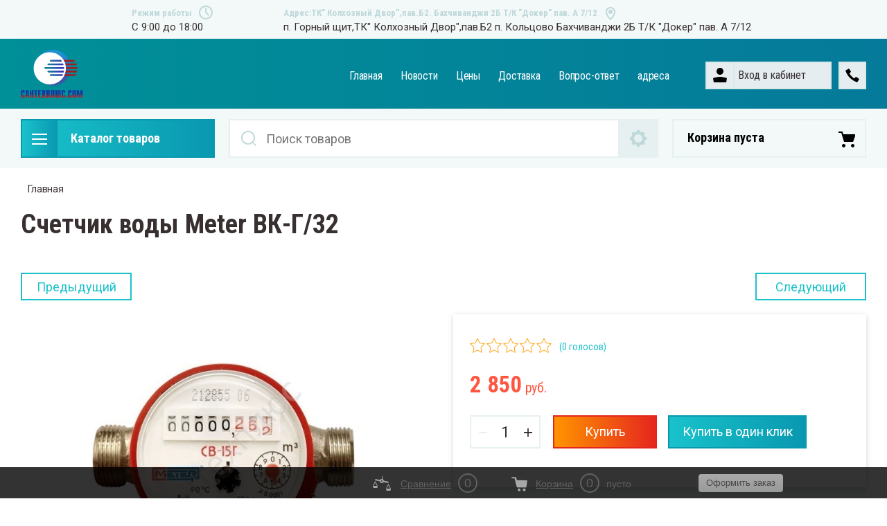

--- FILE ---
content_type: text/html; charset=utf-8
request_url: https://xn--80aksglife2a6g.com/shop/product/309007904
body_size: 21888
content:


	<!doctype html>
<html lang="ru">
<head>
<meta charset="utf-8">
<meta name="robots" content="all">
<title>Счетчик воды Meter ВК-Г/32</title>
<!-- assets.top -->
<script src="/g/libs/nocopy/1.0.0/nocopy.for.all.js" ></script>
<meta property="og:image" content="https://xn--80aksglife2a6g.com/thumb/2/8zvhfBU6TKxqiWE1gEBySg/350r350/d/cvf.jpg">
<meta name="twitter:image" content="https://xn--80aksglife2a6g.com/thumb/2/8zvhfBU6TKxqiWE1gEBySg/350r350/d/cvf.jpg">
<meta property="og:image:type" content="image/jpeg">
<meta property="og:image:width" content="350">
<meta property="og:image:height" content="350">
<meta property="og:type" content="website">
<meta property="og:url" content="https://xn--80aksglife2a6g.com/shop/product/309007904">
<meta property="og:site_name" content="сантехплюс.com">
<meta property="fb:admins" content="сантехплюс.com">
<meta property="fb:pages" content="сантехплюс.com">
<meta property="vk:app_id" content="сантехплюс.com">
<meta name="twitter:card" content="summary">
<!-- /assets.top -->

<meta name="description" content="Счетчик воды Meter ВК-Г/32">
<meta name="keywords" content="Счетчик воды Meter ВК-Г/32">
<meta name="SKYPE_TOOLBAR" content="SKYPE_TOOLBAR_PARSER_COMPATIBLE">
<meta name="viewport" content="width=device-width, initial-scale=1.0, maximum-scale=1.0, user-scalable=no">
<meta name="format-detection" content="telephone=no">
<meta http-equiv="x-rim-auto-match" content="none">

<link rel="stylesheet" href="/t/v9/images/css/slick-theme.scss.css">
<link rel="stylesheet" href="/g/libs/jquery-slick/1.8.0/slick.css">
<link rel="stylesheet" href="/g/libs/remodal/css/remodal.css">
<link rel="stylesheet" href="/g/libs/remodal/css/remodal-default-theme.css">
<link rel="stylesheet" href="/g/libs/jqueryui/datepicker-and-slider/css/jquery-ui.css">

<!-- Fonts -->
<link href="https://fonts.googleapis.com/css?family=Roboto+Condensed:300,400,700|Roboto:100,300,400,500,700,900&amp;subset=cyrillic,cyrillic-ext,latin-ext" rel="stylesheet">
<!-- Fonts -->

<script src="/g/libs/jquery/1.10.2/jquery.min.js"></script>
<script src="/g/libs/jqueryui/datepicker-and-slider/js/jquery-ui.min.js" charset="utf-8"></script>

	<link rel="stylesheet" href="/g/css/styles_articles_tpl.css">
<meta name="yandex-verification" content="3c9486757ce4499b" />
<meta name="yandex-verification" content="3c9486757ce4499b" />
<meta name="google-site-verification" content="zzGyyvgbYMV-V3ZUbP6YzxBFLfw-slgMbJZZAmBkcVo" />

            <!-- 46b9544ffa2e5e73c3c971fe2ede35a5 -->
            <script src='/shared/s3/js/lang/ru.js'></script>
            <script src='/shared/s3/js/common.min.js'></script>
        <link rel='stylesheet' type='text/css' href='/shared/s3/css/calendar.css' /><link rel="stylesheet" href="/g/libs/lightgallery-proxy-to-hs/lightgallery.proxy.to.hs.min.css" media="all" async>
<script src="/g/libs/lightgallery-proxy-to-hs/lightgallery.proxy.to.hs.stub.min.js"></script>
<script src="/g/libs/lightgallery-proxy-to-hs/lightgallery.proxy.to.hs.js" async></script>
<link rel="icon" href="/favicon.ico" type="image/x-icon">
	<link rel="apple-touch-icon" href="/thumb/2/LWXycLAsrYVHUeczKuvz_w/r/favicon.png">
	<link rel="apple-touch-icon" sizes="57x57" href="/thumb/2/cSiQoKjZkTMIo0ziQoXd3Q/57c57/favicon.png">
	<link rel="apple-touch-icon" sizes="60x60" href="/thumb/2/ADHYAP_QOPaTX7kCwZk1yQ/60c60/favicon.png">
	<link rel="apple-touch-icon" sizes="72x72" href="/thumb/2/NUeGOwT7ccqi0vKCk5c7CQ/72c72/favicon.png">
	<link rel="apple-touch-icon" sizes="76x76" href="/thumb/2/hXphuvuCGMlCNmPwtBK8JQ/76c76/favicon.png">
	<link rel="apple-touch-icon" sizes="114x114" href="/thumb/2/eu_DCr8HaH-4Fl9Q5T1Yug/114c114/favicon.png">
	<link rel="apple-touch-icon" sizes="120x120" href="/thumb/2/3MmgBXK7FEpfGfzqoDIQig/120c120/favicon.png">
	<link rel="apple-touch-icon" sizes="144x144" href="/thumb/2/j9LDtrtN_JRbLahuwp6tEA/144c144/favicon.png">
	<link rel="apple-touch-icon" sizes="152x152" href="/thumb/2/hJpSN6oEQd3e9064W7B_Jg/152c152/favicon.png">
	<link rel="apple-touch-icon" sizes="180x180" href="/thumb/2/f_vyPxiafrQ-f6zkloMaLQ/180c180/favicon.png">
	
	<meta name="msapplication-TileImage" content="/thumb/2/bmMZwZpxmRExzY98ed18Wg/c/favicon.png">
	<meta name="msapplication-square70x70logo" content="/thumb/2/u4ZCgXlIt0M0m6gZuZtRyQ/70c70/favicon.png">
	<meta name="msapplication-square150x150logo" content="/thumb/2/foNNC3kvbPYBac4AKEENng/150c150/favicon.png">
	<meta name="msapplication-wide310x150logo" content="/thumb/2/4xXaTyEaqfQGm4mLgRUUfg/310c150/favicon.png">
	<meta name="msapplication-square310x310logo" content="/thumb/2/rmdEXcb0zBLSx3J7TTuAiw/310c310/favicon.png">

<link rel='stylesheet' type='text/css' href='/t/images/__csspatch/1/patch.css'/>

<!--s3_require-->
<link rel="stylesheet" href="/g/basestyle/1.0.1/user/user.css" type="text/css"/>
<link rel="stylesheet" href="/g/basestyle/1.0.1/user/user.blue.css" type="text/css"/>
<script type="text/javascript" src="/g/basestyle/1.0.1/user/user.js" async></script>
<!--/s3_require-->
			
		
		
		
			<link rel="stylesheet" type="text/css" href="/g/shop2v2/default/css/theme.less.css">		
			<script type="text/javascript" src="/g/printme.js"></script>
		<script type="text/javascript" src="/g/shop2v2/default/js/tpl.js"></script>
		<script type="text/javascript" src="/g/shop2v2/default/js/baron.min.js"></script>
		
			<script type="text/javascript" src="/g/shop2v2/default/js/shop2.2.js"></script>
		
	<script type="text/javascript">shop2.init({"productRefs": [],"apiHash": {"getPromoProducts":"2e772377371ec2b664b9c115102c1a28","getSearchMatches":"d3cf730372717a0d958dc131371af0d1","getFolderCustomFields":"d38af2437a24507589b8f37fd367b86e","getProductListItem":"430b3d0ce662b0fa06171329b053be64","cartAddItem":"ba9d8a9dff76f54fbde8f0b4e3024819","cartRemoveItem":"cd9f101bd3a70cb36d4ecf3c3a064259","cartUpdate":"554116b9b379ebb2d5d433feb2f360fb","cartRemoveCoupon":"3c5ae5a7ff9c2dfdb2b9d644eed1115d","cartAddCoupon":"4dd90903897b543c317cf4fa92a97aad","deliveryCalc":"639348c5907ccad703f98ef14f1c88a2","printOrder":"6749081192ea8cc07717027dd8b5c147","cancelOrder":"d169b0c4774d4b852f08b7ef4454f0a9","cancelOrderNotify":"4bff11c898abcbb42ab06a8806ebd733","repeatOrder":"7169ca4b3160673ba8f70e994798a0b1","paymentMethods":"395428adb5b9fb0f2429583297eaa00d","compare":"bff5374de1df318e54c802c9300a6d2b"},"hash": null,"verId": 378444,"mode": "product","step": "","uri": "/shop","IMAGES_DIR": "/d/","my": {"show_sections":true,"lazy_load_subpages":true,"search_range_max":200000,"show_flags_filter":true,"special_alias":"SPEC","new_alias":"NEW","gr_slider_enable_blackout":true,"gr_img_lazyload":true},"shop2_cart_order_payments": 1,"cf_margin_price_enabled": 0,"maps_yandex_key":"","maps_google_key":""});shop2.facets.enabled = true;</script>
<style type="text/css">.product-item-thumb {width: 450px;}.product-item-thumb .product-image, .product-item-simple .product-image {height: 450px;width: 450px;}.product-item-thumb .product-amount .amount-title {width: 354px;}.product-item-thumb .product-price {width: 400px;}.shop2-product .product-side-l {width: 200px;}.shop2-product .product-image {height: 190px;width: 200px;}.shop2-product .product-thumbnails li {width: 56px;height: 56px;}</style>

<!--<link rel="stylesheet" href="/t/v9/images/css/theme.scss.css">-->
<link rel="stylesheet" href="/t/v9/images/css/lightgallery.css">

<script src="/g/libs/jquery-formstyler/1.7.4/jquery.formstyler.min.js" charset="utf-8"></script>
<script src="/g/libs/lightgallery/v1.2.19/lightgallery.js"></script>
<script src="/g/libs/lightgallery/v1.2.19/lg-zoom.min.js"></script>
<script src="/g/templates/shop2/2.112.2/js/nouislider.min.js" charset="utf-8"></script>
<script src="/g/libs/jquery-match-height/0.7.2/jquery.matchHeight.min.js"></script>
<script src="/g/libs/jquery-responsive-tabs/1.5.1/jquery.responsivetabs.min.js"></script>
<script src="/g/templates/shop2/2.79.2/js/animit.js"></script>
<script src="/g/templates/shop2/2.79.2/js/waslide.js"></script>
<script src="/g/libs/flexmenu/1.4.2/flexmenu.min.modern.js"></script>
<script src="/g/libs/jquery-slick/1.8.0/slick.min.js"></script>
<script src="/g/libs/jquery-sly/1.6.1/sly.min.js"></script>
<script src="/g/templates/shop2/2.96.2/js/headroom.js" charset="utf-8"></script>
<script src="/g/libs/remodal/js/remodal.js" charset="utf-8"></script>
<script src="/g/libs/jquery-bgdsize/jquery.bgdsize.js" charset="utf-8"></script>
<script src="/g/libs/vanilla-lazyload/17.1.0/lazyload.min.js"></script>

    <link rel="stylesheet" href="/g/templates/shop2/2.112.2/themes/theme19/theme.scss.css">

<link rel="stylesheet" href="/g/templates/shop2/2.112.2/css/corrections.css">
<script src="/g/s3/misc/form/shop-form/shop-form-minimal.js" charset="utf-8"></script>

<script src="/g/templates/shop2/2.112.2/js/main.js" charset="utf-8"></script>
<script src="/t/v9/images/js/site_addons.js"></script>

<link rel="stylesheet" href="/t/v9/images/css/site_addons.css">
<link rel="stylesheet" href="/t/v9/images/css/site_addons.scss.css">

 
	<meta name="yandex-verification" content="30c26465a4319954" />


</head>
<body>
	<div class="site-wrapper">
		<div class="burger-block">
    		<div class="burger-block__ico"></div>
		    <div class="burger-block__section">
		        
		        <a href="#rem-login" class="burger-block__cabinet">Вход в кабинет</a>

		        <div class="burger-block__folders">
		            <div class="burger-block__folders-title">Каталог товаров</div>
		            <div class="burger-block__folders-list">
		            	<ul class="popup-folders__list menu-default">
													         						         						         						         						    						         						              						              						                   <li class="firstlevel sublevel dontsplit"><a class="hasArrow" href="/shop/folder/23931904"><span>Насосное оборудование</span></a>
						              						         						         						         						         						    						         						              						                   						                        <ul>
						                            <li class="parentItem"><a href="/shop/folder/23931904"><span>Насосное оборудование</span></a></li>
						                    							              						              						                   <li class="sublevel dontsplit"><a class="hasArrow" href="/shop/folder/23932104"><span>Насосы погружные</span></a>
						              						         						         						         						         						    						         						              						                   						                        <ul>
						                            <li class="parentItem"><a href="/shop/folder/23932104"><span>Насосы погружные</span></a></li>
						                    							              						              						                   <li class=""><a href="/shop/folder/23923904"><span>Насосы погружные &quot;Водолей&quot;</span></a>
						              						         						         						         						         						    						         						              						                   						                        </li>
						                        						                   						              						              						                   <li class=""><a href="/shop/folder/насосы-скважинные-таен"><span>Насосы скважинные ТАЕН</span></a>
						              						         						         						         						         						    						         						              						                   						                        </li>
						                        						                   						              						              						                   <li class=""><a href="/shop/folder/насосы-винтовые"><span>Насосы винтовые</span></a>
						              						         						         						         						         						    						         						              						                   						                        </li>
						                        						                   						              						              						                   <li class=""><a href="/shop/folder/насосы-скважинные-eterna"><span>Насосы скважинные ETERNA</span></a>
						              						         						         						         						         						    						         						              						                   						                        </li>
						                        						                             </ul></li>
						                        						                   						              						              						                   <li class="sublevel dontsplit"><a class="hasArrow" href="/shop/folder/23932504"><span>Насосы циркуляционные</span></a>
						              						         						         						         						         						    						         						              						                   						                        <ul>
						                            <li class="parentItem"><a href="/shop/folder/23932504"><span>Насосы циркуляционные</span></a></li>
						                    							              						              						                   <li class=""><a href="/shop/folder/насосы-циркуляционные-valfex"><span>Насосы циркуляционные Valfex</span></a>
						              						         						         						         						         						    						         						              						                   						                        </li>
						                        						                             </ul></li>
						                        						                   						              						              						                   <li class=""><a href="/shop/folder/23933704"><span>Насосы ГВС и повышающие давление</span></a>
						              						         						         						         						         						    						         						              						                   						                        </li>
						                        						                   						              						              						                   <li class=""><a href="/shop/folder/23934104"><span>Гидроаккамуляторы</span></a>
						              						         						         						         						         						    						         						              						                   						                        </li>
						                        						                   						              						              						                   <li class=""><a href="/shop/folder/23935504"><span>Автоматика к насосам</span></a>
						              						         						         						         						         						    						         						              						                   						                        </li>
						                        						                   						              						              						                   <li class=""><a href="/shop/folder/23925504"><span>Комплектующие</span></a>
						              						         						         						         						         						    						         						              						                   						                        </li>
						                        						                   						              						              						                   <li class=""><a href="/shop/folder/23929704"><span>Системы автоматического водоснабжения</span></a>
						              						         						         						         						         						    						         						              						                   						                        </li>
						                        						                             </ul></li>
						                        						                   						              						              						                   <li class="firstlevel sublevel dontsplit"><a class="hasArrow" href="/shop/folder/23932304"><span>Радиаторы отопления</span></a>
						              						         						         						         						         						    						         						              						                   						                        <ul>
						                            <li class="parentItem"><a href="/shop/folder/23932304"><span>Радиаторы отопления</span></a></li>
						                    							              						              						                   <li class=""><a href="/shop/folder/23932704"><span>Алюминиевый радиаторы</span></a>
						              						         						         						         						         						    						         						              						                   						                        </li>
						                        						                   						              						              						                   <li class=""><a href="/shop/folder/23926904"><span>Радиаторы биметаллические</span></a>
						              						         						         						         						         						    						         						              						                   						                        </li>
						                        						                             </ul></li>
						                        						                   						              						              						                   <li class="firstlevel sublevel dontsplit"><a class="hasArrow" href="/shop/folder/23932904"><span>Котлы электрические и водонагреватели</span></a>
						              						         						         						         						         						    						         						              						                   						                        <ul>
						                            <li class="parentItem"><a href="/shop/folder/23932904"><span>Котлы электрические и водонагреватели</span></a></li>
						                    							              						              						                   <li class="sublevel dontsplit"><a class="hasArrow" href="/shop/folder/23934504"><span>Водонагреватели накопительные</span></a>
						              						         						         						         						         						    						         						              						                   						                        <ul>
						                            <li class="parentItem"><a href="/shop/folder/23934504"><span>Водонагреватели накопительные</span></a></li>
						                    							              						              						                   <li class=""><a href="/shop/folder/23931504"><span>Водонагреватели комбинированные</span></a>
						              						         						         						         						         						    						         						              						                   						                        </li>
						                        						                             </ul></li>
						                        						                   						              						              						                   <li class=""><a href="/shop/folder/23938904"><span>Котлы электрические</span></a>
						              						         						         						         						         						    						         						              						                   						                        </li>
						                        						                             </ul></li>
						                        						                   						              						              						                   <li class="firstlevel sublevel dontsplit"><a class="hasArrow" href="/shop/folder/23939504"><span>Труба металлопластик и фитинги</span></a>
						              						         						         						         						         						    						         						              						                   						                        <ul>
						                            <li class="parentItem"><a href="/shop/folder/23939504"><span>Труба металлопластик и фитинги</span></a></li>
						                    							              						              						                   <li class=""><a href="/shop/folder/23921704"><span>Труба металлопластик</span></a>
						              						         						         						         						         						    						         						              						                   						                        </li>
						                        						                   						              						              						                   <li class=""><a href="/shop/folder/23925704"><span>Сшитый полиэтилен</span></a>
						              						         						         						         						         						    						         						              						                   						                        </li>
						                        						                             </ul></li>
						                        						                   						              						              						                   <li class="firstlevel sublevel dontsplit"><a class="hasArrow" href="/shop/folder/23939704"><span>Коллекторные системы</span></a>
						              						         						         						         						         						    						         						              						                   						                        <ul>
						                            <li class="parentItem"><a href="/shop/folder/23939704"><span>Коллекторные системы</span></a></li>
						                    							              						              						                   <li class=""><a href="/shop/folder/23939904"><span>Коллекторные группы</span></a>
						              						         						         						         						         						    						         						              						                   						                        </li>
						                        						                             </ul></li>
						                        						                   						              						              						                   <li class="firstlevel sublevel dontsplit"><a class="hasArrow" href="/shop/folder/23940704"><span>Пнд и фитинги</span></a>
						              						         						         						         						         						    						         						              						                   						                        <ul>
						                            <li class="parentItem"><a href="/shop/folder/23940704"><span>Пнд и фитинги</span></a></li>
						                    							              						              						                   <li class=""><a href="/shop/folder/23941304"><span>Труба Пнд</span></a>
						              						         						         						         						         						    						         						              						                   						                        </li>
						                        						                             </ul></li>
						                        						                   						              						              						                   <li class="firstlevel sublevel dontsplit"><a class="hasArrow" href="/shop/folder/23940904"><span>Полипропилен и фитинги</span></a>
						              						         						         						         						         						    						         						              						                   						                        <ul>
						                            <li class="parentItem"><a href="/shop/folder/23940904"><span>Полипропилен и фитинги</span></a></li>
						                    							              						              						                   <li class=""><a href="/shop/folder/23941104"><span>Труба полипропилен</span></a>
						              						         						         						         						         						    						         						              						                   						                        </li>
						                        						                             </ul></li>
						                        						                   						              						              						                   <li class="firstlevel sublevel dontsplit"><a class="hasArrow" href="/shop/folder/23922504"><span>Фильтры для воды</span></a>
						              						         						         						         						         						    						         						              						                   						                        </li>
						                        						                   						              						              						                   <li class="firstlevel sublevel dontsplit"><a class="hasArrow" href="/shop/folder/газовые-котлы"><span>Газовые котлы</span></a>
						              						         						         						         						         						    						         						              						                   						                        <ul>
						                            <li class="parentItem"><a href="/shop/folder/газовые-котлы"><span>Газовые котлы</span></a></li>
						                    							              						              						                   <li class=""><a href="/shop/folder/газовые-котлы-kiturami"><span>Газовые котлы KITURAMI</span></a>
						              						         						         						         						         						    						    						         </li></ul>
						    						    </li>
						</ul>
		            </div>
		        </div>

		        <div class="burger-block__navigation">

		        </div>

		    </div>

			
		</div>


		<div class="cabinet-block">
		    
			    <div class="cabinet-block__section">
			        
			        <div class="cabinet-block__back ">Назад</div>

			        <div class="cabinet-block__body">
			            <!-- Cabinet -->
			        </div>

			    </div>

		</div>
		<div class="search search-mob">
			<div class="search__mobile">
				
			</div>
		</div>


		<header role="banner" class="site-header">
			<div class="site-header__wrap">
				<div class="site-header__inner">
					<div class="site-header__top_line central">
												<div class="social">
							<div class="social__wrap">
															        <a class="social__link" href="#">
							        								        		<img src="/g/spacer.gif" data-src=/thumb/2/OtSUb_WvvqgVlrG4OffRhw/16r16/d/fgs16_vk_square.svg class="lazy" alt="">
							        								        </a>
							    							        <a class="social__link" href="#">
							        								        		<img src="/g/spacer.gif" data-src=/thumb/2/DPq1TPEXDX3vqUjyGGMwEA/16r16/d/fgs16_twitter_square.svg class="lazy" alt="">
							        								        </a>
							    							        <a class="social__link" href="#">
							        								        		<img src="/g/spacer.gif" data-src=/thumb/2/WqjqcTOw88_SVAa6cXpyag/16r16/d/fgs16_instagram_square.svg class="lazy" alt="">
							        								        </a>
							    							        <a class="social__link" href="#">
							        								        		<img src="/g/spacer.gif" data-src=/thumb/2/sCWFrv8KOTiR8Y0s5rCvXA/16r16/d/fgs16_facebook_square.svg class="lazy" alt="">
							        								        </a>
							    							        <a class="social__link" href="#">
							        								        		<img src="/g/spacer.gif" data-src=/thumb/2/tEYmQM-suq6252eVq0n-kQ/16r16/d/fgs16_ok_square.svg class="lazy" alt="">
							        								        </a>
							    						    </div>
						</div>
												<div class="site-header__top_line_right">
															<div class="time_work">
									<div class="time_work__wrap">
										<div class="time_work__title">Режим работы</div>
										<div class="time_work__numbers">C 9:00 до 18:00</div>
									</div>	
								</div>
																						<div class="address">
									<div class="address__wrap">
										<div class="address__title">Адрес:ТК&quot; Колхозный Двор&quot;,пав.Б2.  Бахчиванджи 2Б  Т/К &quot;Докер&quot; пав. А 7/12</div>
										<div class="address__text">п. Горный щит,ТК&quot; Колхозный Двор&quot;,пав.Б2 п. Кольцово Бахчиванджи 2Б  Т/К &quot;Докер&quot; пав. А 7/12</div>
									</div>
								</div>
													</div>

					</div>
					<div class="site-header__block">
						<div class="site-header__block_wrap central">
							<div class="logo logo__left-setting">
																	<div class="site-logo">
																														<a href="/">											<img style="max-width: 90px" src="/thumb/2/Ij5qdkcghTmZJJuq2zlxVg/90r90/d/vectorpaint.svg" alt="" />
										</a>									</div>
																<div class="logo__wrap">
																										</div>
							</div>
							<div class="site-header__left_block">
																    <nav class="menu menu-top">
								        <div class="menu__wrap">
								            <ul class="menu__inner">
								                								
								                    								
								                    								                        <li class=" opened active">
								                            <a href="/">
								                                Главная
								                                								                            </a>
								                    								                    								
								                								
								                    								                        								                                </li>
								                            								                        								                    								
								                    								                        <li class="">
								                            <a href="/novosti">
								                                Новости
								                                								                            </a>
								                    								                    								
								                								
								                    								                        								                                </li>
								                            								                        								                    								
								                    								                        <li class="">
								                            <a href="/ceny">
								                                Цены
								                                								                            </a>
								                    								                    								
								                								
								                    								                        								                                </li>
								                            								                        								                    								
								                    								                        <li class="">
								                            <a href="/dostavka">
								                                Доставка
								                                								                            </a>
								                    								                    								
								                								
								                    								                        								                                </li>
								                            								                        								                    								
								                    								                        <li class="">
								                            <a href="/vopros-otvet">
								                                Вопрос-ответ
								                                								                            </a>
								                    								                    								
								                								
								                    								                        								                                </li>
								                            								                        								                    								
								                    								                        <li class="">
								                            <a href="/адреса">
								                                адреса
								                                								                            </a>
								                    								                    								
								                								                </li>
								            </ul>
								            								        </div>
								    </nav>
										                        <div class="login_phone_wrap">
		                        	<div class="login">
										<a href="#rem-login" class="login__wrap">
		                        			<span class="login__svg"></span>
		                        			<span class="login__text">Вход в кабинет</span>
			                        	</a>
			                        	<div class="login__mod remodal" data-remodal-id="rem-login" role="dialog">
			                        		<div data-remodal-action="close" class="close-button">Назад</div>
			                        		<div class="for-js-append ">
				                        		<div class="login__mod-warp">
					                        		<div class="shop2-block login-form ">
	<div class="block-title login__mod-main-title large-title">
					<div>Вход в кабинет</div>
			</div>
	<div class="block-body">
				<form method="post" action="/users">
			<input type="hidden" name="mode" value="login" />
			<div class="row row__input-login">
				<label for="login">Логин</label>
				<label class="field text"><input type="text" name="login" placeholder="Username" id="login" tabindex="1" value="" /></label>
			</div>
			<div class="row row__input-password">
				<label for="password">Пароль:</label>
				<label class="field password"><input type="password" placeholder="********" name="password" id="password" tabindex="2" value="" /></label>
									<button type="submit" class="signin-btn" tabindex="3">Войти</button>
								
			</div>
		<re-captcha data-captcha="recaptcha"
     data-name="captcha"
     data-sitekey="6LfLhZ0UAAAAAEB4sGlu_2uKR2xqUQpOMdxygQnA"
     data-lang="ru"
     data-rsize="invisible"
     data-type="image"
     data-theme="light"></re-captcha></form>
		<div class="clear-container"></div>
		<p>
			<a href="/users/register" class="register">Регистрация</a>
					</p>
		
	</div>
</div>				                        		</div>
				                        							                        		<div class="social-for-login">
														<div class="social-for-login__wrap">
															<div class="social-for-login__title">Войти через</div> 															<div class="social-for-login__icons">
																																	


					
						<div class="g-social">
										
					<!--noindex-->
						<a href="/users/hauth/start/vkontakte?return_url=/shop/product/309007904" class="g-social__item g-social__item--vk" rel="nofollow">Vkontakte</a>
					<!--/noindex-->
						
										
			</div>
			
		
	
<div class="g-auth__personal-note">
	Я согласен(на) на обработку моих персональных данных. <a href="/users?mode=agreement" target="_blank">Подробнее</a></div>
																														    </div>
														</div>					
																											</div>
																							</div>
		                        		</div>
		                        	</div>
		                        	<div class="phone">
		                        		<div class="phone__wrap">
		                        			<a href="#rem-phone"><div class="phone__ico"></div></a>
		                        			
		                        		</div>
		                        	</div>	                        	
		                        </div>
		                    </div>
		                </div>
					</div>
				</div>
				<div class="empty-block">&nbsp;</div>
				<div class="site-header__bottom central">
					<div class="site-header__bottom__wrap">
													<div class="catalogue-menu catalogue-menu-inner-hide">
								<div class="catalogue-menu__wrap">
									<div class="catalogue-menu__title">Каталог товаров</div>
									<div class="catalogue-menu__list">
										<ul class="catalogue-menu__inner"><li class="has-child"><a href="/shop/folder/23931904" > <span></span> Насосное оборудование</a><ul class="level-2"><li class="has-child"><a href="/shop/folder/23932104" > <span></span> Насосы погружные</a><ul class="level-3"><li><a href="/shop/folder/23923904" >Насосы погружные &quot;Водолей&quot;</a></li><li><a href="/shop/folder/насосы-скважинные-таен" >Насосы скважинные ТАЕН</a></li><li><a href="/shop/folder/насосы-винтовые" >Насосы винтовые</a></li><li><a href="/shop/folder/насосы-скважинные-eterna" >Насосы скважинные ETERNA</a></li></ul></li><li class="has-child"><a href="/shop/folder/23932504" > <span></span> Насосы циркуляционные</a><ul class="level-3"><li><a href="/shop/folder/насосы-циркуляционные-valfex" >Насосы циркуляционные Valfex</a></li></ul></li><li><a href="/shop/folder/23933704" >Насосы ГВС и повышающие давление</a></li><li><a href="/shop/folder/23934104" >Гидроаккамуляторы</a></li><li><a href="/shop/folder/23935504" >Автоматика к насосам</a></li><li><a href="/shop/folder/23925504" >Комплектующие</a></li><li><a href="/shop/folder/23929704" >Системы автоматического водоснабжения</a></li></ul></li><li class="has-child"><a href="/shop/folder/23932304" > <span></span> Радиаторы отопления</a><ul class="level-2"><li><a href="/shop/folder/23932704" >Алюминиевый радиаторы</a></li><li><a href="/shop/folder/23926904" >Радиаторы биметаллические</a></li></ul></li><li class="has-child"><a href="/shop/folder/23932904" > <span></span> Котлы электрические и водонагреватели</a><ul class="level-2"><li class="has-child"><a href="/shop/folder/23934504" > <span></span> Водонагреватели накопительные</a><ul class="level-3"><li><a href="/shop/folder/23931504" >Водонагреватели комбинированные</a></li></ul></li><li><a href="/shop/folder/23938904" >Котлы электрические</a></li></ul></li><li class="has-child"><a href="/shop/folder/23939504" > <span></span> Труба металлопластик и фитинги</a><ul class="level-2"><li><a href="/shop/folder/23921704" >Труба металлопластик</a></li><li><a href="/shop/folder/23925704" >Сшитый полиэтилен</a></li></ul></li><li class="has-child"><a href="/shop/folder/23939704" > <span></span> Коллекторные системы</a><ul class="level-2"><li><a href="/shop/folder/23939904" >Коллекторные группы</a></li></ul></li><li class="has-child"><a href="/shop/folder/23940704" > <span></span> Пнд и фитинги</a><ul class="level-2"><li><a href="/shop/folder/23941304" >Труба Пнд</a></li></ul></li><li class="has-child"><a href="/shop/folder/23940904" > <span></span> Полипропилен и фитинги</a><ul class="level-2"><li><a href="/shop/folder/23941104" >Труба полипропилен</a></li></ul></li><li><a href="/shop/folder/23922504" >Фильтры для воды</a></li><li class="has-child"><a href="/shop/folder/газовые-котлы" > <span></span> Газовые котлы</a><ul class="level-2"><li><a href="/shop/folder/газовые-котлы-kiturami" >Газовые котлы KITURAMI</a></li></ul></li></ul>										<div class="catalogue-menu__btn">Еще категории</div>
									</div>
								</div>
							</div>
												<!-- Search Form -->	
						<div class="search search-desc">
							<div class="search__mobile-click ">
								
							</div>
							<div class="search__wrapper">
								<div class="close-button close-button__search "></div>
								<link href="/t/v9/images/autocomplete/jquery-ui.css" rel="stylesheet" type="text/css" />
<script type="text/javascript" src="/t/v9/images/autocomplete/jquery-ui.min.js"></script>

<style>
    .autocomplete-table {
        max-width: 842px;
        border: 0;
        collapse: 0;
        border-spacing: 0;
        font-size: 14px;
    }

    .autocomplete-item-image {
        text-align: center;
    }

    .autocomplete-item-image > div {
        display: inline-block;
        width: 94px;
    }

    .autocomplete-item-image > div img {
        vertical-align: middle;
        margin-right: 5px;
        max-height: 72px;
        max-width: 72px;
    }

    .autocomplete-item-name {
        width: 100%;
    }

    .autocomplete-item-name > div {
        font-size: 11px;
        color: #999;
    }

    .autocomplete-item-price > div {
        color: #333;
        text-align: right;
        white-space: nowrap;
        display: inline-block;
        padding-left: 10px;
        min-width: 50px;
    }
    
    .autocomplete-item-price > div.price_old { text-decoration:line-through; color:#c00; }
	.autocomplete-item-price > div.price_old span { color:#8c708c;}
	
	.ui-widget-content li { display: block; padding: 10px 1em 11px .4em !important;}
	
	.ui-widget-content li:nth-child(n+25) { display: none;}
	
	.ui-widget-content { position: absolute !important;}
	
	.ui-widget-content .show_li_next {
		cursor:pointer;
		display:block;
		width:264px;
		margin-left:-132px;
		position:absolute; bottom:-24px; left:50%;
		background:#028699;
		color:#fff;
		font-size:12px;
		font-family:Arial, Helvetica, sans-serif;
		text-align:center;
		height:24px;
		line-height:24px;
		background:#028699;
		font-weight:normal;
		text-transform:uppercase;
	} 
	.ui-widget-content .show_li_next:hover {
		background:#ff752a;
	}
	.ui-widget-content .show_li_next ins {
		display:inline-block;
		width:10px; height:9px;
		background: url(/t/v9/images/ico-show.png) 0 0 no-repeat;
		margin:0 0 0 10px;
		vertical-align:middle;
	}
	
	.ui-widget-content.show_all .show_li_next { display: none;}
	.ui-widget-content.show_all li.hide { display: block !important;}
	
	.ui-widget-content li:hover, .ui-widget-content li.ui-state-focus, .ui-widget-content li:hover div, .ui-widget-content li.ui-state-focus div, .ui-widget-content li:hover span, .ui-widget-content li.ui-state-focus span {
		border-color:#028699; background:#028699;
		color:#fff;
	}
	
	
</style>
<script>
    $(function () {
        var cache = {};
        $("#search").autocomplete({
            source: function (request, response) {
                var term = request.term;
                if (term in cache) {
                    response(cache[term]);
                    return;
                }

                $.getJSON('/shop/search?autocomplete=true&search_text=' + request.term,
                function (data, status, xhr) {
                    cache[term] = data;
                    response(data);
                });
            },
            
            
            
            minLength: 3,
            select: function (event, ui) {
                document.location = ui.item.url+$('#search').val();
                return false;
            },
            open: function( event, ui ) {
            	
            	$('.ui-widget-content > li').each(function(index, element) {
					if ($(this).find('.price_old').text()=='0') {
						$(this).find('.price_old').hide();
					}
				});
            	
            	if ($(document).find('.ui-widget-content > li').length > 5) {
					$(document).find('.ui-widget-content > li:nth-child(5)').addClass('show_li').after('<span class="show_li_next">показать еще<ins></ins></span>');
					
					$('.ui-widget-content > li').each(function(index, element) {
						if (index>4 && index<25) {
							$(this).addClass('hide');
						}
					});
					
					$(document).on('click','.show_li_next',function(){
						$('.ui-widget-content').addClass('show_all');
					});

				}
				else if ($(document).find('.ui-widget-content > li').length == 1) {
					$(document).find('.ui-widget-content > li:first').addClass('first_li');
				}
            },
            close: function( event, ui ) {
            	$(document).find('.ui-widget-content').removeClass('show_all');
            }
        }).autocomplete('instance')._renderItem = function (ul, item) {
        
        	
        
            var cont = '';
            var article = item.article ? '<div>Артикул: ' + item.article + '</div>' : '';

            cont += '<table class="autocomplete-table"><tr>';
            cont += '<td class="autocomplete-item-image"><div><img src="' + item.image + '"></div></td>';
            cont += '<td class="autocomplete-item-name">' + item.label + article + '</td>';
            cont += '<td class="autocomplete-item-price"><div class="price_old"><span>'+item.price_old+'</span></div><div>' + item.price + ' </div></td>';
            cont += '</tr></table>';

            return $('<li>')
                    .append(cont)
                    .appendTo(ul);
                    
        };
        

    });
</script>


<form class="search__form" action="/shop/search" enctype="multipart/form-data">
 	<input class="search__button" type="submit" value="Найти" />
  	<input class="search__text" id="search" placeholder="Поиск товаров" autocomplete="off" name="s[name]" value=""/>
  	
	<a href="#rem-expanded__search"><div class="expanded__search">Расширенный поиск</div></a>
  <re-captcha data-captcha="recaptcha"
     data-name="captcha"
     data-sitekey="6LfLhZ0UAAAAAEB4sGlu_2uKR2xqUQpOMdxygQnA"
     data-lang="ru"
     data-rsize="invisible"
     data-type="image"
     data-theme="light"></re-captcha></form>					          	<div class="close__search"></div>	
					          	<div class="remodal" data-remodal-id="rem-expanded__search" role="dialog">
					          		<div data-remodal-action="close" class="close-button">Назад</div>
					          			
    
<div class="shop2-block search-form ">
	<div class="block-title large-title">
		<strong>Расширенный поиск</strong>
		<span>&nbsp;</span>
	</div>
	<div class="block-body">
		<form action="/shop/search" enctype="multipart/form-data">
			<input type="hidden" name="sort_by" value=""/>
			

			
							<div class="row">
					<label class="row-title" for="shop2-name">Название</label>
					<div class="row__body-cl">
						<input type="text" name="s[name]" size="20" id="shop2-name" value="" />
					</div>
				</div>
										<div class="row">
					<label class="row-title" for="shop2-text">Текст</label>
					<div class="row__body-cl">
						<input type="text" name="search_text" size="20" id="shop2-text"  value="" />
					</div>
				</div>
			
											<div class="row">
					<div class="shopSearch">
						<div class="shopSearch__rows rangeSliderWrapper  ">
															<div class="shopSearch__row">
									<div class="row-title">Цена руб.</div>
									<div class="row__body-cl">
										<div class="shopSearch__body">
											<div class="shopSearch__priceWrap">
												<label><input name="s[price][min]" type="text" size="5" class="small low" value="0" /></label>
												<label><input name="s[price][max]" data-max="200000" type="text" size="5" class="small high" value="200000" /></label>
											</div>

											<div class="inputRangeSlider"></div>
										</div>
									</div>
								</div>
													</div>
					</div>
				</div>
						

			

							<div class="row">
					<label class="row-title" for="shop2-article">Артикул</label>
					<div class="row__body-cl">
						<input type="text" name="s[article]" id="shop2-article" value="" />
					</div>
				</div>
			
			

			
							<div class="row">
					<div class="row-title">Выберите категорию</div>
					<div class="row__body-cl">
						<select name="s[folder_id]" id="s[folder_id]">
							<option value="">Все</option>
																																                            <option value="23931904" >
		                                 Насосное оборудование
		                            </option>
		                        																	                            <option value="23932104" >
		                                &raquo; Насосы погружные
		                            </option>
		                        																	                            <option value="23923904" >
		                                &raquo;&raquo; Насосы погружные &quot;Водолей&quot;
		                            </option>
		                        																	                            <option value="325000105" >
		                                &raquo;&raquo; Насосы скважинные ТАЕН
		                            </option>
		                        																	                            <option value="325467105" >
		                                &raquo;&raquo; Насосы винтовые
		                            </option>
		                        																	                            <option value="51318106" >
		                                &raquo;&raquo; Насосы скважинные ETERNA
		                            </option>
		                        																	                            <option value="23932504" >
		                                &raquo; Насосы циркуляционные
		                            </option>
		                        																	                            <option value="60365506" >
		                                &raquo;&raquo; Насосы циркуляционные Valfex
		                            </option>
		                        																	                            <option value="23933704" >
		                                &raquo; Насосы ГВС и повышающие давление
		                            </option>
		                        																	                            <option value="23934104" >
		                                &raquo; Гидроаккамуляторы
		                            </option>
		                        																	                            <option value="23935504" >
		                                &raquo; Автоматика к насосам
		                            </option>
		                        																	                            <option value="23925504" >
		                                &raquo; Комплектующие
		                            </option>
		                        																	                            <option value="23929704" >
		                                &raquo; Системы автоматического водоснабжения
		                            </option>
		                        																	                            <option value="23932304" >
		                                 Радиаторы отопления
		                            </option>
		                        																	                            <option value="23932704" >
		                                &raquo; Алюминиевый радиаторы
		                            </option>
		                        																	                            <option value="23926904" >
		                                &raquo; Радиаторы биметаллические
		                            </option>
		                        																	                            <option value="23932904" >
		                                 Котлы электрические и водонагреватели
		                            </option>
		                        																	                            <option value="23934504" >
		                                &raquo; Водонагреватели накопительные
		                            </option>
		                        																	                            <option value="23931504" >
		                                &raquo;&raquo; Водонагреватели комбинированные
		                            </option>
		                        																	                            <option value="23938904" >
		                                &raquo; Котлы электрические
		                            </option>
		                        																	                            <option value="23939504" >
		                                 Труба металлопластик и фитинги
		                            </option>
		                        																	                            <option value="23921704" >
		                                &raquo; Труба металлопластик
		                            </option>
		                        																	                            <option value="23925704" >
		                                &raquo; Сшитый полиэтилен
		                            </option>
		                        																	                            <option value="23939704" >
		                                 Коллекторные системы
		                            </option>
		                        																	                            <option value="23939904" >
		                                &raquo; Коллекторные группы
		                            </option>
		                        																	                            <option value="23940704" >
		                                 Пнд и фитинги
		                            </option>
		                        																	                            <option value="23941304" >
		                                &raquo; Труба Пнд
		                            </option>
		                        																	                            <option value="23940904" >
		                                 Полипропилен и фитинги
		                            </option>
		                        																	                            <option value="23941104" >
		                                &raquo; Труба полипропилен
		                            </option>
		                        																	                            <option value="23922504" >
		                                 Фильтры для воды
		                            </option>
		                        																	                            <option value="111973706" >
		                                 Газовые котлы
		                            </option>
		                        																	                            <option value="111974306" >
		                                &raquo; Газовые котлы KITURAMI
		                            </option>
		                        													</select>
					</div>
				</div>

				<div id="shop2_search_custom_fields"></div>
			
			
			
							<div class="row">
					<div class="row-title">Производитель</div>
					<div class="row__body-cl">
						<select name="s[vendor_id]">
							<option value="">Все</option>          
		                    		                        <option value="6128504" > Italtecnica (Италия)</option>
		                    		                        <option value="6128704" > Royal Thermo (Италия)</option>
		                    		                        <option value="6128904" > ТEBO (Турция)</option>
		                    		                        <option value="6129104" >"Alcaplast"  (Чехия)</option>
		                    		                        <option value="6129304" >"Aqualight"(Китай)</option>
		                    		                        <option value="6129504" >"Asterm"(Турция)</option>
		                    		                        <option value="6129704" >"Comap" (Франция)</option>
		                    		                        <option value="6129904" >"Danfoss" (Дания)</option>
		                    		                        <option value="6130104" >"Dizayn" (Турция)</option>
		                    		                        <option value="6130304" >"FRANKE" (Германия)</option>
		                    		                        <option value="6130504" >"Frap" (Китай)</option>
		                    		                        <option value="6130704" >"FRAP" (Китай)</option>
		                    		                        <option value="6130904" >"Hakan"(Турция)</option>
		                    		                        <option value="6131104" >"Jemix "(Китай)</option>
		                    		                        <option value="6131304" >"Jika" (Чехия)</option>
		                    		                        <option value="6131504" >"MERRILL" (США) </option>
		                    		                        <option value="6131704" >"Ostendorf "(Германия)</option>
		                    		                        <option value="6131904" >"Protherm" (Словакия)</option>
		                    		                        <option value="6132104" >"Santeri" Воротынск</option>
		                    		                        <option value="6132304" >"Terminus"</option>
		                    		                        <option value="6132504" >"Unidelta"(Италия) </option>
		                    		                        <option value="6132704" >"ZorG" (Чехия)</option>
		                    		                        <option value="6132904" >"Евраз"</option>
		                    		                        <option value="6133104" >"Кристалл"</option>
		                    		                        <option value="6133304" >"Новая вода" (Россия)</option>
		                    		                        <option value="6133504" >"Теплодар"</option>
		                    		                        <option value="6133704" >"УЗПО"</option>
		                    		                        <option value="6133904" >"Уралкерамика"</option>
		                    		                        <option value="13900906" >&quot;Ariston&quot;</option>
		                    		                        <option value="13627706" >&quot;KESSEL&quot;</option>
		                    		                        <option value="50080908" >&quot;Wester&quot;</option>
		                    		                        <option value="11876306" >&quot;ZOTA&quot;</option>
		                    		                        <option value="11910706" >&quot;Аквабрайт&quot;</option>
		                    		                        <option value="11917706" >&quot;Ресурс&quot; (Миасс)</option>
		                    		                        <option value="66572905" >&quot;ТАЕН&quot;</option>
		                    		                        <option value="50066308" >&quot;ТАЭН&quot;</option>
		                    		                        <option value="13896706" >&quot;ЭРДО&quot; Миасс</option>
		                    		                        <option value="6134104" >Accona (Китай))</option>
		                    		                        <option value="6134304" >ACR</option>
		                    		                        <option value="9736706" >Aqualink</option>
		                    		                        <option value="6134504" >Aquario (Италия)</option>
		                    		                        <option value="6134704" >AquaSystem ( Италия )</option>
		                    		                        <option value="6134904" >ARCO (Испания)</option>
		                    		                        <option value="6135104" >ARMATURA (Польша) </option>
		                    		                        <option value="6135304" >Asterm(Турция)</option>
		                    		                        <option value="6135504" >Borex (Турция)</option>
		                    		                        <option value="6135704" >China Greening Radiator Co., Ltd</option>
		                    		                        <option value="6135904" >Comap (Франция)</option>
		                    		                        <option value="6136104" >Demir Dokum (Турция)</option>
		                    		                        <option value="6136304" >Dizayn (Турция)</option>
		                    		                        <option value="6136504" >Eltrace (Франция)</option>
		                    		                        <option value="66778105" >ETERNA</option>
		                    		                        <option value="6136704" >Fondital (Италия)</option>
		                    		                        <option value="6136904" >FORMA-XL</option>
		                    		                        <option value="6137104" >GF (Италия)</option>
		                    		                        <option value="6137304" >GLOBAL (Италия)</option>
		                    		                        <option value="6137504" >GRANT (Китай)</option>
		                    		                        <option value="6137704" >Grundfos (Дания)</option>
		                    		                        <option value="6137904" >Haier (Китай)</option>
		                    		                        <option value="6138104" >Hakan(Турция)</option>
		                    		                        <option value="6138304" >Henco (Бельгия)</option>
		                    		                        <option value="6138504" >ITAP (Италия)</option>
		                    		                        <option value="6138704" >IVR (Италия)</option>
		                    		                        <option value="11883506" >JAKKO</option>
		                    		                        <option value="22032106" >KITURAMI</option>
		                    		                        <option value="66744305" >KONNER</option>
		                    		                        <option value="6138904" >Konner (Китай)</option>
		                    		                        <option value="6139104" >Kromevye (Турция)</option>
		                    		                        <option value="6139304" >LAVITA (Ю. Корея)</option>
		                    		                        <option value="6139504" >Lemark (Чехия)</option>
		                    		                        <option value="6139704" >LTM (Китай)</option>
		                    		                        <option value="6139904" >LUXON (Италия)</option>
		                    		                        <option value="6140104" >McAlpine (Шотландия)</option>
		                    		                        <option value="6140304" >Metalac (Сербия)</option>
		                    		                        <option value="6140504" >OOO«САБЛАЙН СЕРВИС»</option>
		                    		                        <option value="6140704" >Orasberg</option>
		                    		                        <option value="6140904" >Ostendorf (Германия)</option>
		                    		                        <option value="6141104" >REMER (Италия)</option>
		                    		                        <option value="6141304" >Sanmix (Россия)</option>
		                    		                        <option value="6141504" >SER (Китай)</option>
		                    		                        <option value="6141704" >Sinklight (Китай)</option>
		                    		                        <option value="6141904" >Sira Group (Италия)</option>
		                    		                        <option value="6142104" >Tebo (Турция)</option>
		                    		                        <option value="6142304" >TENRAD (Германия)</option>
		                    		                        <option value="6142504" >Thermex (Россия)</option>
		                    		                        <option value="38901906" >TIM</option>
		                    		                        <option value="6142704" >Timberk (Швеция-Китай)</option>
		                    		                        <option value="6142904" >TORIDO (Италия)</option>
		                    		                        <option value="11883706" >TST (Китай)</option>
		                    		                        <option value="6143104" >Ukinox (Турция)</option>
		                    		                        <option value="6143304" >UNIPUMP</option>
		                    		                        <option value="66725505" >VALFEX</option>
		                    		                        <option value="6143504" >VALTEC (Италия)</option>
		                    		                        <option value="6143704" >Varem (Россия)</option>
		                    		                        <option value="6143904" >VEKTA</option>
		                    		                        <option value="38483706" >VIEIR</option>
		                    		                        <option value="6144104" >Vogel&Noot (Австрия)</option>
		                    		                        <option value="6144304" >Watts (Германия)</option>
		                    		                        <option value="6144504" >WIeland (Германия)</option>
		                    		                        <option value="6144704" >WILO (Германия)</option>
		                    		                        <option value="6144904" >«ZENNER» (Германия) </option>
		                    		                        <option value="66762905" >ВекПЛАСТ</option>
		                    		                        <option value="6145104" >ЗАО «Кировский завод».</option>
		                    		                        <option value="6145304" >ЗАО Лобненский Завод</option>
		                    		                        <option value="6145504" >Компания "Метер"</option>
		                    		                        <option value="6145704" >ОАО "ГМС Насосы" (Ливгидромаш)</option>
		                    		                        <option value="6145904" >ОАО "Техноприбор" (Могилев)</option>
		                    		                        <option value="6146104" >ОАО «Бологовский Арматурный завод»</option>
		                    		                        <option value="6146304" >ОАО «ЛЕПСЕ» г.Киров</option>
		                    		                        <option value="6146504" >ООО "АНИ пласт" (Россия)</option>
		                    		                        <option value="6146704" >ООО "Джилекс"(Россия)</option>
		                    		                        <option value="6146904" >ООО "Маргроид"</option>
		                    		                        <option value="6147104" >ООО "Мартин"</option>
		                    		                        <option value="6147304" >ООО "ПромЭлектро" (Харьков)</option>
		                    		                        <option value="6147504" >ООО "ПТФ Акватехника", Россия.</option>
		                    		                        <option value="6147704" >ООО «ПОЛИТЭК ПТК» </option>
		                    		                        <option value="6147904" >ООО «СК-Пласт»</option>
		                    		                        <option value="6148104" >ООО «Сунержа» </option>
		                    		                        <option value="6148304" >ООО ПКФ "Бетар"</option>
		                    		                        <option value="6148504" >ООО ТПК "Красноярскэнергокомплект"</option>
		                    		                        <option value="6148704" >ОСМИБТ, г. Ст. Оскол</option>
		                    		                        <option value="11904706" >ТОН (Россия)</option>
		                    		                        <option value="6148904" >ЭВАН (Россия)</option>
		                    						</select>
					</div>
				</div>
			
							<div class="row">
					<div class="row-title">Результатов на странице:</div>
					<div class="row__body-cl">
						<select name="s[products_per_page]">
											            					            					            <option value="5">5</option>
				            					            					            <option value="20">20</option>
				            					            					            <option value="35">35</option>
				            					            					            <option value="50">50</option>
				            					            					            <option value="65">65</option>
				            					            					            <option value="80">80</option>
				            					            					            <option value="95">95</option>
				            						</select>
					</div>
				</div>
						
											    <div class="row">
				        <div class="row-title">Новинка<ins>:</ins></div>
				        <div class="row__body-cl">
				            				            <select name="s[flags][2]">
					            <option value="">Все</option>
					            <option value="1">да</option>
					            <option value="0">нет</option>
					        </select>
				        </div>
				    </div>
															    <div class="row">
				        <div class="row-title">Спецпредложение<ins>:</ins></div>
				        <div class="row__body-cl">
				            				            <select name="s[flags][1]">
					            <option value="">Все</option>
					            <option value="1">да</option>
					            <option value="0">нет</option>
					        </select>
				        </div>
				    </div>
							
						
			<div class="clear-container"></div>
			<div class="row search-btn_wrap">
				<button type="submit" class="search-btn for_btn">Найти</button>
			</div>
		<re-captcha data-captcha="recaptcha"
     data-name="captcha"
     data-sitekey="6LfLhZ0UAAAAAEB4sGlu_2uKR2xqUQpOMdxygQnA"
     data-lang="ru"
     data-rsize="invisible"
     data-type="image"
     data-theme="light"></re-captcha></form>
		<div class="clear-container"></div>
	</div>
</div><!-- Search Form -->					          	</div>
							</div>
						</div>
						
													<div id="shop2-cart-preview">
		<div class="shopping-cart amount--count-none">
			<div class="block-body">
				<a href="/shop/cart" class="cart-preview__title">
											Корзина пуста
														</a>
			</div>
		</div>
	</div><!-- Cart Preview -->
 
											</div> 
				</div>
			</div>
		</header> <!-- .site-header -->
		
		
    </div>



		<div class="site-container">
			
			<main role="main" class="site-main central">
				
<div class="site-path" data-url="/"><a href="/">Главная</a>    Счетчик воды Meter ВК-Г/32</div>				                    <h1>Счетчик воды Meter ВК-Г/32</h1>
                
				
	                    <div class="mode-folder">
	                    		                        <div class="mode-folder__right">	
	<div class="shop2-cookies-disabled shop2-warning hide"></div>
	
	
	
		
							
			
							
			
							
			
		
				    


			<div class="remodal" data-remodal-id="bio-click" role="dialog">
			<div data-remodal-action="close" class="close-button">&nbsp;</div>
												
                        	
	    
        
    <div class="tpl-anketa" data-api-url="/-/x-api/v1/public/?method=form/postform&param[form_id]=4600304" data-api-type="form">
    		    			    	<div class="tpl-anketa__left">
		        	<div class="tpl-anketa__title">Купить в один клик</div>
		        			        </div>
	                        <div class="tpl-anketa__right">
	        	            <form method="post" action="/" data-s3-anketa-id="4600304">
	                <input type="hidden" name="param[placeholdered_fields]" value="1" />
	                <input type="hidden" name="form_id" value="4600304">
	                	                	                <input type="hidden" name="param[hide_title]" value="" />
	                <input type="hidden" name="param[product_name]" value="Счетчик воды Meter ВК-Г/32" />
                	<input type="hidden" name="param[product_link]" value="https://xn--80aksglife2a6g.com&#47;shop/product/309007904" />
                	<input type="hidden" name="param[policy_checkbox]" value="" />
                	<input type="hidden" name="param[has_span_button]" value="" />
	                <input type="hidden" name="tpl" value="global:shop2.form.minimal.tpl">
	                		                		                    		                        <div class="tpl-field type-text">
		                            		                            
		                            		                            <div class="field-value">
		                                		                                		                                    <input type="text" 
		                                    	 
			                                    size="30" 
			                                    maxlength="100" 
			                                    value="" 
			                                    name="d[0]" 
			                                    placeholder="Имя" 
		                                    />
		                                		                                
		                                		                            </div>
		                        </div>
		                    		                		                    		                        <div class="tpl-field type-text field-required">
		                            		                            
		                            		                            <div class="field-value">
		                                		                                		                                    <input type="text" 
		                                    	 required  
			                                    size="30" 
			                                    maxlength="100" 
			                                    value="" 
			                                    name="d[1]" 
			                                    placeholder="Номер телефона *" 
		                                    />
		                                		                                
		                                		                            </div>
		                        </div>
		                    		                		                    		                        <div class="tpl-field type-textarea">
		                            		                            
		                            		                            <div class="field-value">
		                                		                                		                                    <textarea 
		                                    	 
			                                    cols="50" 
			                                    rows="7" 
			                                    name="d[2]" 
			                                    placeholder="Комментарий"></textarea>
		                                		                                
		                                		                            </div>
		                        </div>
		                    		                		                    		                        <div class="tpl-field type-hidden hide tpl-field__ip">
		                            		                            
		                            		                            <div class="field-value">
		                                																					<input type="hidden"
												 
			                                    size="" 
			                                    maxlength="" 
			                                    value="3.134.82.235" 
			                                    class="tpl-anketa__ip"			                                    name="d[3]" 
		                                    />
		                                		                                
		                                		                            </div>
		                        </div>
		                    		                		                    		                        <div class="tpl-field type-hidden hide tpl-field__product-name">
		                            		                            
		                            		                            <div class="field-value">
		                                																					<input type="hidden"
												 
			                                    size="" 
			                                    maxlength="" 
			                                    value="Счетчик воды Meter ВК-Г/32" 
			                                    class="tpl-anketa__product-name"			                                    name="d[4]" 
		                                    />
		                                		                                
		                                		                            </div>
		                        </div>
		                    		                		                    		                        <div class="tpl-field type-hidden hide tpl-field__product-link">
		                            		                            
		                            		                            <div class="field-value">
		                                																					<input type="hidden"
												 
			                                    size="" 
			                                    maxlength="" 
			                                    value="https://xn--80aksglife2a6g.com&#47;shop/product/309007904" 
			                                    class="tpl-anketa__product-link"			                                    name="d[5]" 
		                                    />
		                                		                                
		                                		                            </div>
		                        </div>
		                    		                	
	        			        		
	                	
	                <div class="tpl-field tpl-field-button">
	                    <button type="submit" class="tpl-form-button">Отправить</button>
	                </div>
	
	            <re-captcha data-captcha="recaptcha"
     data-name="captcha"
     data-sitekey="6LfLhZ0UAAAAAEB4sGlu_2uKR2xqUQpOMdxygQnA"
     data-lang="ru"
     data-rsize="invisible"
     data-type="image"
     data-theme="light"></re-captcha></form>
	            
	        		        	
	                </div>
    </div>
		</div> <!-- buy one click form -->
				<div class="shop2-product-navigation">
	    <!--noindex--><a rel="nofollow" class="shop2-btn" href="/shop/product/309007904/prev">Предыдущий</a><!--/noindex-->
	    <!--noindex--><a rel="nofollow" class="shop2-btn" href="/shop/product/309007904/next">Следующий</a><!--/noindex-->
	    </div>
		<div class="card-top-block" data-test="Счетчик воды Meter ВК-Г/32">
	    
	    <div class="card-top-block__left">
	        
	        <div class="card-slider">
	        	<div class="product-label">
		        		                	                	        	</div>
	            <div class="product_slider">
	                <div class="product_slider_item">
	                    <div class="product_image">
	                        	                        <a class="gr-image-zoom" href="/thumb/2/TtwzLvJlUoP5Rrl6Vq8OOA/r/d/cvf.jpg" >
	                            <img src="/thumb/2/_TzYNOKvEva6oEkx4QNF1A/504r504/d/cvf.jpg" alt="Счетчик воды Meter ВК-Г/32" title="Счетчик воды Meter ВК-Г/32" />
	                        </a>
	                        	                    </div>
	                </div>
	                	            </div>
	            <div class="product_slider_thumbs">
	                <div class="product_thumbs_item">
	                    <div class="product_image">
	                        	                        <a href="javascript:void(0);">
	                            <img src="/thumb/2/7V_lP6LxvQUIa13LBaxwVQ/96r96/d/cvf.jpg" alt="Счетчик воды Meter ВК-Г/32" title="Счетчик воды Meter ВК-Г/32" />
	                        </a>
	                        	                    </div>
	                </div>
	                	            </div>
	        </div>
	    </div>
	    <div class="card-top-block__right">
	        <form
	            method="post"
	            action="/shop?mode=cart&amp;action=add"
	            accept-charset="utf-8"
	            class="shop2-product">
	
	            <input type="hidden" name="kind_id" value="309007904"/>
	            <input type="hidden" name="product_id" value="247919504"/>
	            <input type="hidden" name="meta" value='null'/>
	            <div class="card-top-block__wrap">
	    			<div class="card-top-block__product">
	    	            	
	<div class="tpl-rating-block"><div class="rating_stars"><div class="tpl-stars"><div class="tpl-rating" style="width: 0%;"></div></div></div>(0 голосов)</div>
	
	    	            	    					<div class="form_add">
	    						<div class="shop_product-price-actions">
	    							<div class="product-price">
	                                    <div class="product_prc">
	        									
	        									<div class="price-current">
		<strong>2&nbsp;850</strong> руб.			</div>
	                                    </div>
	                                    <div class="product_amnt"></div>
	    							</div>
	    							<div class="shop2-product-actions-wrap">
	    								
	    							</div>
	    						</div>
	    						<div class="shop2-product__btns">
	    							
				
	<div class="product-amount">
					<div class="amount-title">Количество:</div>
							<div class="shop2-product-amount">
				<button type="button" class="amount-minus">&#8722;</button><input type="text" name="amount" data-kind="309007904"  data-min="1" data-multiplicity="" maxlength="4" value="1" /><button type="button" class="amount-plus">&#43;</button>
			</div>
						</div>
	    								                                <div class="shop2-product__btns-wrap-buy">
	    							     
			<button class="shop2-product-btn shop-product-btn type-3 buy" type="submit" data-url="/shop/product/309007904">
			<span>Купить</span>
		</button>
	

<input type="hidden" value="Счетчик воды Meter ВК-Г/32" name="product_name" />
<input type="hidden" value="https://xn--80aksglife2a6g.com/shop/product/309007904" name="product_link" />	                                </div>
																			                                <div class="bio-click">
	                                    <div class="bio-click__wrap">
	                                        <a href="#bio-click" class="bio-click__btn">
	                                            Купить в один клик
	                                        </a>
	                                    </div>
	                                </div>
	                                	    						</div>
	    					</div>
	    					    					                </div>
	
	    			<div class="card-top-block__product-details">
	    					    				
			<div class="product-compare">
			<label class="not_added">
				<input type="checkbox" value="309007904"/>
				Сравнить
			</label>
		</div>
		
	    				
 

		
			<div class="shop2-product-options">
			
					
	
	
			<div class="shop2-product-article"><div class="article-title">Артикул:</div><div class="article-body">нет</div></div>
	
			<div class="option-item even"><div class="option-title">Производитель</div><div class="option-body"><a href="/shop/vendor/6145504">Компания "Метер"</a></div></div>
		</div>
	
	
	    				<div class="shop2-clear-container"></div>
	    			</div>
	            </div>
	
	
	        	
	        <re-captcha data-captcha="recaptcha"
     data-name="captcha"
     data-sitekey="6LfLhZ0UAAAAAEB4sGlu_2uKR2xqUQpOMdxygQnA"
     data-lang="ru"
     data-rsize="invisible"
     data-type="image"
     data-theme="light"></re-captcha></form>
	    </div>
	
	</div>
	
	<div class="card-bottom-block">
	    <div class="card-bottom-block__tabs">
	            



    <div id="product-tabs" class="shop-product-data">
                    <ul class="shop-product-data__nav">
                <li class="active-tab"><a href="#shop2-tabs-01"><span>Отзывы</span></a></li>
            </ul>

                        <div class="shop-product-data__desc">
                
                                
                                
                                
                
                                
                                <div class="desc-area  active-area" id="shop2-tabs-01">
                    
	<div class="comments_block_wrapper">

		
		
		
					    
							<div class="tpl_rev_form">

					<div class="tpl-block-header">Оставьте отзыв</div>

					<div class="tpl-info">
						Заполните обязательные поля <span class="tpl-required">*</span>.
					</div>

					<form action="" method="post" class="tpl-form">

																					<input type="hidden" name="comment_id" value="" />
																				 

								<div class="tpl-field  text-field first">
																		
									<div class="tpl-value">
																					<input type="text" size="40" placeholder="Имя:*" name="author_name" maxlength="" value ="" />
																			</div>

									
								</div>
																				 

								<div class="tpl-field  text-field first">
																		
									<div class="tpl-value">
																					<input type="text" size="40" placeholder="E-mail:" name="author" maxlength="" value ="" />
																			</div>

									
								</div>
																				 

								<div class="tpl-field  text-field">
																		
									<div class="tpl-value">
																					<textarea cols="55" rows="10" placeholder="Комментарий:*" name="text"></textarea>
																			</div>

									
								</div>
																				 

								<div class="tpl-field stars-field">
																		
									<div class="tpl-value">
																					
																							<div class="tpl-stars">
													<span></span>
													<span></span>
													<span></span>
													<span></span>
													<span></span>
													<input name="rating" type="hidden" value="0" />
												</div>
											
																			</div>

									
								</div>
													
						<div class="tpl-field">
							<button type="submit" class="btn-style-3 hvr red_btn">Отправить</button>
						</div>

					<re-captcha data-captcha="recaptcha"
     data-name="captcha"
     data-sitekey="6LfLhZ0UAAAAAEB4sGlu_2uKR2xqUQpOMdxygQnA"
     data-lang="ru"
     data-rsize="invisible"
     data-type="image"
     data-theme="light"></re-captcha></form>

				</div>
			
		
	</div>

                </div>
                                <div class="desc-area">
	                    
                </div>

            </div><!-- Product Desc -->
        
            </div>
	    </div>
	    <div class="card-bottom-block__folders">
	        	    </div>
	        
	</div>
		<p><a href="javascript:shop2.back()" class="shop2-btn shop2-btn-back">Назад</a></p>

	


	
	
	<div class="shop2-panel" id="shop2-panel">
		<div class="shop2-panel-content">
						<a class="shop2-panel-btn disabled">Оформить заказ</a>
			
			<div class="shop2-panel-cart">
				<a class="shop2-panel-link-disabled">Корзина</a>
				<div class="shop2-panel-count">0</div>
					
				<div class="shop2-panel-total">
											пусто
									</div>
			</div>
			
							<div class="shop2-panel-compare">
					<a target="_blank" class="shop2-panel-link-disabled">Сравнение</a>
					<div class="shop2-panel-count">0</div>
				</div>
					</div>
	</div>


		                        </div>
	                    </div>
                    
			
			</main> <!-- .site-main -->
			
						
		<footer role="contentinfo" class="site-footer">
			<div class="site-footer__wrap ">
				<div class="site-footer__inner central">
					<div class="gl_blocks">
						<div class="tw_menu">
				            							    <nav class="menu-bottom">
							        <div class="menu-bottom__wrap">
							        	<ul class="menu-bottom__inner"><li class="opened active"><a href="/" >Главная</a></li><li><a href="/novosti" >Новости</a></li><li><a href="/ceny" >Цены</a></li><li><a href="/dostavka" >Доставка</a></li><li><a href="/vopros-otvet" >Вопрос-ответ</a></li><li><a href="/адреса" >адреса</a></li></ul>							        </div>
							    </nav>
											            							    <nav class="menu-bottom-left">
							        <div class="menu-bottom-left__wrap">
						            	<ul class="menu-bottom-left__inner"><li class="opened active"><a href="/" >Главная</a></li><li class="has-child"><a href="/about" > <span></span> Главная</a><ul class="level-2"><li><a href="/users" >Users</a></li></ul></li><li><a href="/novosti" >Новости</a></li><li><a href="/ceny" >Цены</a></li><li><a href="/dostavka" >Доставка</a></li><li><a href="/vopros-otvet" >Вопрос-ответ</a></li><li><a href="/shop_old"  target="_blank">Интернет магазин</a></li><li><a href="/stati" >Статьи</a></li><li><a href="/адреса" >адреса</a></li><li><a href="/map"  target="_blank">Карта сайта</a></li><li><a href="/search" >Поиск</a></li><li><a href="/galereya-plyus" >Галерея плюс</a></li><li class="has-child"><a href="/video1" > <span></span> Видео</a><ul class="level-2"><li><a href="/teplyy-pol-valtec" >Теплый пол Valtec</a></li><li><a href="/montazh-teplogo-pola" >Монтаж теплого пола</a></li><li><a href="/ustanovka-radiatora." >Установка радиатора.</a></li></ul></li><li><a href="/884c1fdf37e1.html" >884c1fdf37e1.html</a></li><li><a href="/sertifikaty" >Сертификаты</a></li></ul>							        </div>
							    </nav>
													</div>
			            <div class="middle_footer_block">
			            					            	<div class="phone-time">
				            		<div class="phone-time__wrap">
				            			<div class="phone-time__title">
				            				Телефон:
				            			</div>
										<div class="phone-time__inner">
																							<div>
													<a href="tel:+79122858870">
														+7 912-28-58-870
													</a>
												</div>
																							<div>
													<a href="tel:+79676375225">
														+7 967-637-52-25
													</a>
												</div>
																					</div>
																					<div class="phone-time__text">
												(с 9:30 до 18:00 без выходных)
											</div>
														            		</div>
				            	</div>
			            				            						            <div class="address-footer">
									<div class="address-footer__wrap">
										<div class="address-footer__title">Адрес:ТК&quot; Колхозный Двор&quot;,пав.Б2.  Бахчиванджи 2Б  Т/К &quot;Докер&quot; пав. А 7/12</div>
										<div class="address-footer__text">п. Горный щит,ТК&quot; Колхозный Двор&quot;,пав.Б2 п. Кольцово Бахчиванджи 2Б  Т/К &quot;Докер&quot; пав. А 7/12</div>
									</div>
								</div>
																												<div class="social-bottom">
								<div class="social-bottom__wrap">
								    								        <a class="social-bottom__link" href="#" target="_blank">
								        									        		<img src="/g/spacer.gif" data-src=/thumb/2/jV_tTsnOHcmZT0MO3F8hCw/16r/d/fgs16_vk_square.svg class="lazy" alt="">
								        									        </a>
								    								        <a class="social-bottom__link" href="#" target="_blank">
								        									        		<img src="/g/spacer.gif" data-src=/thumb/2/fl1rnyTWkEd_MVpjty03Wg/16r/d/fgs16_twitter_square.svg class="lazy" alt="">
								        									        </a>
								    								        <a class="social-bottom__link" href="#" target="_blank">
								        									        		<img src="/g/spacer.gif" data-src=/thumb/2/UyBifSyd-6zJRJWxF8yImg/16r/d/fgs16_instagram_square.svg class="lazy" alt="">
								        									        </a>
								    								        <a class="social-bottom__link" href="#" target="_blank">
								        									        		<img src="/g/spacer.gif" data-src=/thumb/2/oZ-q284r2rCyOat1uSZQzQ/16r/d/fgs16_facebook_square.svg class="lazy" alt="">
								        									        </a>
								    								        <a class="social-bottom__link" href="#" target="_blank">
								        									        		<img src="/g/spacer.gif" data-src=/thumb/2/M6R2KMPVFI6JY31CMWLX4w/16r/d/fgs16_ok_square.svg class="lazy" alt="">
								        									        </a>
								    								</div>
							</div>
																				</div>
					</div>
										<div class="footer_form">
						<div class="footer_form__wrap">
							<div class="footer_form__inner">
								<div class="footer_form__title">
									Подписаться на рассылку выгодных предложений нашего магазина
									
								</div>
								<div class="subscription__right">
									        <div class="tpl-anketa" data-api-url="/-/x-api/v1/public/?method=form/postform&param[form_id]=4600104" data-api-type="form">
                	<div class="title">Подписка на рассылку</div>
                            <form method="post" action="/">
                <input type="hidden" name="params[placeholdered_fields]" value="1" />
                <input type="hidden" name="form_id" value="4600104">
                <input type="hidden" name="tpl" value="db:form.minimal.tpl">
                	                	                    	                        <div class="tpl-field type-text field-required">
	                            	                            	                            <div class="field-value">
	                                	                                	                                    <input type="text" 
		                                    size="30" 
		                                    maxlength="100" 
		                                    value="" 
		                                    name="d[0]" 
		                                    placeholder="Ваш e-mail адрес" 
	                                    />
	                                	                                
	                                	                            </div>
	                        </div>
	                    	                
        		        		
                
                <div class="tpl-field tpl-field-button">
                    <button type="submit" class="tpl-form-button">Отправить</button>
                </div>

            <re-captcha data-captcha="recaptcha"
     data-name="captcha"
     data-sitekey="6LfLhZ0UAAAAAEB4sGlu_2uKR2xqUQpOMdxygQnA"
     data-lang="ru"
     data-rsize="invisible"
     data-type="image"
     data-theme="light"></re-captcha></form>
            
        	        	
            </div>
								</div>
								
							</div>
						</div>
					</div>
										
				</div>
			</div>
			<div class="site-footer__copy-block central">
				<div class="site-footer__site-name">
							            		            		            		            © 2012 - 2026 Магазин Сантехплюс
				</div>
				<div class="site-footer__counters"><!--LiveInternet counter--><script type="text/javascript"><!--
document.write("<a href='http://www.liveinternet.ru/click' "+
"target=_blank><img src='//counter.yadro.ru/hit?t52.2;r"+
escape(document.referrer)+((typeof(screen)=="undefined")?"":
";s"+screen.width+"*"+screen.height+"*"+(screen.colorDepth?
screen.colorDepth:screen.pixelDepth))+";u"+escape(document.URL)+
";"+Math.random()+
"' alt='' title='LiveInternet: показано число просмотров и"+
" посетителей за 24 часа' "+
"border='0' width='88' height='31'><\/a>")
//--></script><!--/LiveInternet-->



<!-- begin of Top100 code -->

<script id="top100Counter" type="text/javascript" src="http://counter.rambler.ru/top100.jcn?2718189"></script>
<noscript>
<a href="http://top100.rambler.ru/navi/2718189/">
<img src="http://counter.rambler.ru/top100.cnt?2718189" alt="Rambler's Top100" border="0" />
</a>

</noscript>
<!-- end of Top100 code -->



<!-- Rating@Mail.ru counter -->
<script type="text/javascript">//<![CDATA[
var a='',js=10;try{a+=';r='+escape(document.referrer);}catch(e){}try{a+=';j='+navigator.javaEnabled();js=11;}catch(e){}
try{s=screen;a+=';s='+s.width+'*'+s.height;a+=';d='+(s.colorDepth?s.colorDepth:s.pixelDepth);js=12;}catch(e){}
try{if(typeof((new Array).push('t'))==="number")js=13;}catch(e){}
try{document.write('<a href="http://top.mail.ru/jump?from=2206380">'+
'<img src="http://da.ca.b1.a2.top.mail.ru/counter?id=2206380;t=216;js='+js+a+';rand='+Math.random()+
'" alt="Рейтинг@Mail.ru" style="border:0;" height="31" width="88" \/><\/a>');}catch(e){}//]]></script>
<noscript><p><a href="http://top.mail.ru/jump?from=2206380">
<img src="http://da.ca.b1.a2.top.mail.ru/counter?js=na;id=2206380;t=216" 
style="border:0;" height="31" width="88" alt="Рейтинг@Mail.ru" /></a></p></noscript>
<!-- //Rating@Mail.ru counter -->
<!--__INFO2026-01-28 01:18:37INFO__-->
</div>
									<div class="site-footer__copy"><span style='font-size:14px;' class='copyright'>new <!--noindex-->сантехплюс.com — <span style="text-decoration:underline; cursor: pointer;" onclick="javascript:window.open('https://megagr'+'oup.ru/base_shop?utm_referrer='+location.hostname)" class="copyright">создание интернет-магазина</span>, веб-студия Мегагрупп<!--/noindex--></span></div>
							</div>
		</footer> <!-- .site-footer -->
	</div>
	
	<div class="remodal" data-remodal-id="rem-phone" role="dialog" >
		<div class="large-title">Обратная связь</div>
		<div class="phone__blocks">
			<div class="phone__block">
				
				<div data-remodal-action="close" class="close-button"></div>
									<div class="phone__text">
			            
			        </div>
			        <div class="phone__item">
			        	<div>
				            <a href="tel:+79122858870">
				            	+7 912-28-58-870
				            </a>
			            </div>
			        </div>
			    					<div class="phone__text">
			            
			        </div>
			        <div class="phone__item">
			        	<div>
				            <a href="tel:+79676375225">
				            	+7 967-637-52-25
				            </a>
			            </div>
			        </div>
			    			</div>
			<div class="form-in-phone">
				<div class="form-in-phone__wrap">
					<div class="form-in-phone__inner">
						<div class="sub">
							
                        	
	    
        
    <div class="tpl-anketa" data-api-url="/-/x-api/v1/public/?method=form/postform&param[form_id]=4599704" data-api-type="form">
    		    			    	<div class="tpl-anketa__left">
		        	<div class="tpl-anketa__title">Обратная связь</div>
		        			        </div>
	                        <div class="tpl-anketa__right">
	        	            <form method="post" action="/" data-s3-anketa-id="4599704">
	                <input type="hidden" name="param[placeholdered_fields]" value="" />
	                <input type="hidden" name="form_id" value="4599704">
	                	                	                <input type="hidden" name="param[hide_title]" value="" />
	                <input type="hidden" name="param[product_name]" value="" />
                	<input type="hidden" name="param[product_link]" value="https://" />
                	<input type="hidden" name="param[policy_checkbox]" value="" />
                	<input type="hidden" name="param[has_span_button]" value="" />
	                <input type="hidden" name="tpl" value="global:shop2.form.minimal.tpl">
	                		                		                    		                        <div class="tpl-field type-text field-required">
		                            		                                <div class="field-title">Имя: <span class="field-required-mark">*</span></div>
		                            		                            
		                            		                            <div class="field-value">
		                                		                                		                                    <input type="text" 
		                                    	 required  
			                                    size="30" 
			                                    maxlength="100" 
			                                    value="" 
			                                    name="d[0]" 
		                                    />
		                                		                                
		                                		                            </div>
		                        </div>
		                    		                		                    		                        <div class="tpl-field type-text field-required">
		                            		                                <div class="field-title">Телефон: <span class="field-required-mark">*</span></div>
		                            		                            
		                            		                            <div class="field-value">
		                                		                                		                                    <input type="text" 
		                                    	 required  
			                                    size="30" 
			                                    maxlength="100" 
			                                    value="" 
			                                    name="d[1]" 
		                                    />
		                                		                                
		                                		                            </div>
		                        </div>
		                    		                		                    		                        <div class="tpl-field type-text field-required">
		                            		                                <div class="field-title">Ваш E-mail: <span class="field-required-mark">*</span></div>
		                            		                            
		                            		                            <div class="field-value">
		                                		                                		                                    <input type="text" 
		                                    	 required  
			                                    size="30" 
			                                    maxlength="100" 
			                                    value="" 
			                                    name="d[2]" 
		                                    />
		                                		                                
		                                		                            </div>
		                        </div>
		                    		                		                    		                        <div class="tpl-field type-textarea">
		                            		                                <div class="field-title">Комментарий:</div>
		                            		                            
		                            		                            <div class="field-value">
		                                		                                		                                    <textarea 
		                                    	 
			                                    cols="50" 
			                                    rows="7" 
			                                    name="d[3]"></textarea>
		                                		                                
		                                		                            </div>
		                        </div>
		                    		                	
	        			        		
	                	
	                <div class="tpl-field tpl-field-button">
	                    <button type="submit" class="tpl-form-button">Отправить</button>
	                </div>
	
	            <re-captcha data-captcha="recaptcha"
     data-name="captcha"
     data-sitekey="6LfLhZ0UAAAAAEB4sGlu_2uKR2xqUQpOMdxygQnA"
     data-lang="ru"
     data-rsize="invisible"
     data-type="image"
     data-theme="light"></re-captcha></form>
	            
	        		        	
	                </div>
    </div>
						</div>
					</div>
				</div>
			</div>
		</div>
	</div>
	
	 	
<!-- assets.bottom -->
<!-- </noscript></script></style> -->
<script src="/my/s3/js/site.min.js?1769515702" ></script>
<script >/*<![CDATA[*/
var megacounter_key="2f91466b1b157d314095fe03bcd9156c";
(function(d){
    var s = d.createElement("script");
    s.src = "//counter.megagroup.ru/loader.js?"+new Date().getTime();
    s.async = true;
    d.getElementsByTagName("head")[0].appendChild(s);
})(document);
/*]]>*/</script>
<script >/*<![CDATA[*/
$ite.start({"sid":377479,"vid":378444,"aid":406898,"stid":1,"cp":21,"active":true,"domain":"xn--80aksglife2a6g.com","lang":"ru","trusted":false,"debug":false,"captcha":3,"onetap":[{"provider":"vkontakte","provider_id":"51968792","code_verifier":"1MkmMDkNEZGN0jwNEk3MyFTYj0TkWWTYikY3YjYREFO"}]});
/*]]>*/</script>
<!-- /assets.bottom -->
</body>
<!-- ID -->
</html>



--- FILE ---
content_type: text/css
request_url: https://xn--80aksglife2a6g.com/t/v9/images/css/site_addons.scss.css
body_size: 722
content:
@charset 'utf-8';
.shop2-panel {
  height: 45px;
  background: rgba(0, 0, 0, 0.8); }

.site-footer__copy-block {
  padding-bottom: 70px; }

a.empty-val, li.empty-val {
  opacity: 0.25; }

.empty-block {
  display: none;
  height: 226px;
  max-height: 226px;
  transition: 0.2s; }

.shop2-panel-count {
  height: 28px; }

.ui-widget.ui-widget-content {
  max-width: calc(100% - 716px);
  z-index: 111 !important; }

@media (min-width: 1024px) {
  .site-header__block_wrap {
    padding-top: 20px;
    padding-bottom: 20px; }

  .site-header__inner.is-fixed .site-header__block {
    position: fixed;
    left: 0;
    right: 0;
    top: 0;
    z-index: 10; }
    .site-header__inner.is-fixed + .empty-block {
      display: block; } }

@media (max-width: 1260px) {
  .ui-widget.ui-widget-content {
    max-width: calc(100% - 262px); }

  .autocomplete-table {
    max-width: 100% !important; } }

@media (max-width: 1024px) {
  .shop2-panel {
    height: auto; }
    .shop2-panel .shop2-panel-content {
      margin: 0 15px;
      width: auto;
      display: flex;
      flex-wrap: wrap;
      flex-direction: row-reverse;
      justify-content: center; }
      .shop2-panel .shop2-panel-content .shop2-panel-btn {
        float: none; }
      .shop2-panel .shop2-panel-content .shop2-panel-cart {
        float: none;
        height: auto;
        line-height: 1; }
      .shop2-panel .shop2-panel-content .shop2-panel-compare {
        float: none;
        height: auto;
        line-height: 1; } }

@media (max-width: 960px) {
  .ui-widget.ui-widget-content {
    top: 138px !important;
    max-width: calc(100% - 60px); } }

@media (max-width: 480px) {
  .ui-menu .ui-menu-item {
    padding: 5px !important; }

  .ui-widget.ui-widget-content {
    max-width: calc(100% - 60px); }

  .ui-widget.ui-widget-content {
    left: 0 !important;
    max-width: 100%; }

  .shop2-panel .shop2-panel-content .shop2-panel-cart, .shop2-panel .shop2-panel-content .shop2-panel-compare {
    width: 60%;
    box-sizing: border-box; }

  .shop2-panel .shop2-panel-content .shop2-panel-compare {
    width: 40%; }

  .shop2-panel .shop2-panel-content .shop2-panel-btn {
    width: 100%;
    text-align: center; }

  .shop2-panel {
    padding-bottom: 10px; }

  .site-footer__copy-block {
    padding-bottom: 105px; } }

@media (max-width: 425px) {
  .shop2-panel .shop2-panel-content {
    flex-direction: column;
    align-items: center; }

  .shop2-panel .shop2-panel-content .shop2-panel-cart, .shop2-panel .shop2-panel-content .shop2-panel-compare {
    width: auto; }

  .shop2-panel .shop2-panel-content .shop2-panel-btn {
    margin-bottom: 1px; }

  .site-footer__copy-block {
    padding-bottom: 135px; } }

@media (min-width: 1024px) {
  .site-header__block_wrap {
    padding-top: 5px;
    padding-bottom: 5px; } }


--- FILE ---
content_type: text/javascript
request_url: https://counter.megagroup.ru/2f91466b1b157d314095fe03bcd9156c.js?r=&s=1280*720*24&u=https%3A%2F%2Fxn--80aksglife2a6g.com%2Fshop%2Fproduct%2F309007904&t=%D0%A1%D1%87%D0%B5%D1%82%D1%87%D0%B8%D0%BA%20%D0%B2%D0%BE%D0%B4%D1%8B%20Meter%20%D0%92%D0%9A-%D0%93%2F32&fv=0,0&en=1&rld=0&fr=0&callback=_sntnl1769568982121&1769568982122
body_size: 87
content:
//:1
_sntnl1769568982121({date:"Wed, 28 Jan 2026 02:56:22 GMT", res:"1"})